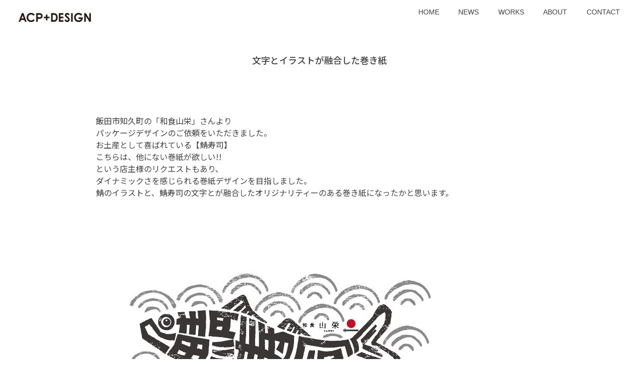

--- FILE ---
content_type: text/html; charset=UTF-8
request_url: https://acp-design.net/archives/WORKS/%E6%96%87%E5%AD%97%E3%81%A8%E3%82%A4%E3%83%A9%E3%82%B9%E3%83%88%E3%81%8C%E8%9E%8D%E5%90%88%E3%81%97%E3%81%9F%E5%B7%BB%E3%81%8D%E7%B4%99
body_size: 7061
content:
<!DOCTYPE html>
<html lang="ja">
  <head>
    <meta charset="UTF-8" />
    <title>タイトル</title>
    <meta name="viewport" content="width=device-width, initial-scale=1.0" />
    <meta name="format-detection" content="telephone=no" />
    <title>文字とイラストが融合した巻き紙 &#8211; ACP+DESIGN</title>
<meta name='robots' content='max-image-preview:large' />
	<style>img:is([sizes="auto" i], [sizes^="auto," i]) { contain-intrinsic-size: 3000px 1500px }</style>
	<link rel='dns-prefetch' href='//code.jquery.com' />
<link rel='dns-prefetch' href='//kit.fontawesome.com' />
<link rel="alternate" type="application/rss+xml" title="ACP+DESIGN &raquo; フィード" href="https://acp-design.net/feed" />
<link rel="alternate" type="application/rss+xml" title="ACP+DESIGN &raquo; コメントフィード" href="https://acp-design.net/comments/feed" />
<script type="text/javascript">
/* <![CDATA[ */
window._wpemojiSettings = {"baseUrl":"https:\/\/s.w.org\/images\/core\/emoji\/15.0.3\/72x72\/","ext":".png","svgUrl":"https:\/\/s.w.org\/images\/core\/emoji\/15.0.3\/svg\/","svgExt":".svg","source":{"concatemoji":"https:\/\/acp-design.net\/wp\/wp-includes\/js\/wp-emoji-release.min.js?ver=6.7.4"}};
/*! This file is auto-generated */
!function(i,n){var o,s,e;function c(e){try{var t={supportTests:e,timestamp:(new Date).valueOf()};sessionStorage.setItem(o,JSON.stringify(t))}catch(e){}}function p(e,t,n){e.clearRect(0,0,e.canvas.width,e.canvas.height),e.fillText(t,0,0);var t=new Uint32Array(e.getImageData(0,0,e.canvas.width,e.canvas.height).data),r=(e.clearRect(0,0,e.canvas.width,e.canvas.height),e.fillText(n,0,0),new Uint32Array(e.getImageData(0,0,e.canvas.width,e.canvas.height).data));return t.every(function(e,t){return e===r[t]})}function u(e,t,n){switch(t){case"flag":return n(e,"\ud83c\udff3\ufe0f\u200d\u26a7\ufe0f","\ud83c\udff3\ufe0f\u200b\u26a7\ufe0f")?!1:!n(e,"\ud83c\uddfa\ud83c\uddf3","\ud83c\uddfa\u200b\ud83c\uddf3")&&!n(e,"\ud83c\udff4\udb40\udc67\udb40\udc62\udb40\udc65\udb40\udc6e\udb40\udc67\udb40\udc7f","\ud83c\udff4\u200b\udb40\udc67\u200b\udb40\udc62\u200b\udb40\udc65\u200b\udb40\udc6e\u200b\udb40\udc67\u200b\udb40\udc7f");case"emoji":return!n(e,"\ud83d\udc26\u200d\u2b1b","\ud83d\udc26\u200b\u2b1b")}return!1}function f(e,t,n){var r="undefined"!=typeof WorkerGlobalScope&&self instanceof WorkerGlobalScope?new OffscreenCanvas(300,150):i.createElement("canvas"),a=r.getContext("2d",{willReadFrequently:!0}),o=(a.textBaseline="top",a.font="600 32px Arial",{});return e.forEach(function(e){o[e]=t(a,e,n)}),o}function t(e){var t=i.createElement("script");t.src=e,t.defer=!0,i.head.appendChild(t)}"undefined"!=typeof Promise&&(o="wpEmojiSettingsSupports",s=["flag","emoji"],n.supports={everything:!0,everythingExceptFlag:!0},e=new Promise(function(e){i.addEventListener("DOMContentLoaded",e,{once:!0})}),new Promise(function(t){var n=function(){try{var e=JSON.parse(sessionStorage.getItem(o));if("object"==typeof e&&"number"==typeof e.timestamp&&(new Date).valueOf()<e.timestamp+604800&&"object"==typeof e.supportTests)return e.supportTests}catch(e){}return null}();if(!n){if("undefined"!=typeof Worker&&"undefined"!=typeof OffscreenCanvas&&"undefined"!=typeof URL&&URL.createObjectURL&&"undefined"!=typeof Blob)try{var e="postMessage("+f.toString()+"("+[JSON.stringify(s),u.toString(),p.toString()].join(",")+"));",r=new Blob([e],{type:"text/javascript"}),a=new Worker(URL.createObjectURL(r),{name:"wpTestEmojiSupports"});return void(a.onmessage=function(e){c(n=e.data),a.terminate(),t(n)})}catch(e){}c(n=f(s,u,p))}t(n)}).then(function(e){for(var t in e)n.supports[t]=e[t],n.supports.everything=n.supports.everything&&n.supports[t],"flag"!==t&&(n.supports.everythingExceptFlag=n.supports.everythingExceptFlag&&n.supports[t]);n.supports.everythingExceptFlag=n.supports.everythingExceptFlag&&!n.supports.flag,n.DOMReady=!1,n.readyCallback=function(){n.DOMReady=!0}}).then(function(){return e}).then(function(){var e;n.supports.everything||(n.readyCallback(),(e=n.source||{}).concatemoji?t(e.concatemoji):e.wpemoji&&e.twemoji&&(t(e.twemoji),t(e.wpemoji)))}))}((window,document),window._wpemojiSettings);
/* ]]> */
</script>
<style id='wp-emoji-styles-inline-css' type='text/css'>

	img.wp-smiley, img.emoji {
		display: inline !important;
		border: none !important;
		box-shadow: none !important;
		height: 1em !important;
		width: 1em !important;
		margin: 0 0.07em !important;
		vertical-align: -0.1em !important;
		background: none !important;
		padding: 0 !important;
	}
</style>
<link rel='stylesheet' id='wp-block-library-css' href='https://acp-design.net/wp/wp-includes/css/dist/block-library/style.min.css?ver=6.7.4' type='text/css' media='all' />
<style id='classic-theme-styles-inline-css' type='text/css'>
/*! This file is auto-generated */
.wp-block-button__link{color:#fff;background-color:#32373c;border-radius:9999px;box-shadow:none;text-decoration:none;padding:calc(.667em + 2px) calc(1.333em + 2px);font-size:1.125em}.wp-block-file__button{background:#32373c;color:#fff;text-decoration:none}
</style>
<style id='global-styles-inline-css' type='text/css'>
:root{--wp--preset--aspect-ratio--square: 1;--wp--preset--aspect-ratio--4-3: 4/3;--wp--preset--aspect-ratio--3-4: 3/4;--wp--preset--aspect-ratio--3-2: 3/2;--wp--preset--aspect-ratio--2-3: 2/3;--wp--preset--aspect-ratio--16-9: 16/9;--wp--preset--aspect-ratio--9-16: 9/16;--wp--preset--color--black: #000000;--wp--preset--color--cyan-bluish-gray: #abb8c3;--wp--preset--color--white: #ffffff;--wp--preset--color--pale-pink: #f78da7;--wp--preset--color--vivid-red: #cf2e2e;--wp--preset--color--luminous-vivid-orange: #ff6900;--wp--preset--color--luminous-vivid-amber: #fcb900;--wp--preset--color--light-green-cyan: #7bdcb5;--wp--preset--color--vivid-green-cyan: #00d084;--wp--preset--color--pale-cyan-blue: #8ed1fc;--wp--preset--color--vivid-cyan-blue: #0693e3;--wp--preset--color--vivid-purple: #9b51e0;--wp--preset--gradient--vivid-cyan-blue-to-vivid-purple: linear-gradient(135deg,rgba(6,147,227,1) 0%,rgb(155,81,224) 100%);--wp--preset--gradient--light-green-cyan-to-vivid-green-cyan: linear-gradient(135deg,rgb(122,220,180) 0%,rgb(0,208,130) 100%);--wp--preset--gradient--luminous-vivid-amber-to-luminous-vivid-orange: linear-gradient(135deg,rgba(252,185,0,1) 0%,rgba(255,105,0,1) 100%);--wp--preset--gradient--luminous-vivid-orange-to-vivid-red: linear-gradient(135deg,rgba(255,105,0,1) 0%,rgb(207,46,46) 100%);--wp--preset--gradient--very-light-gray-to-cyan-bluish-gray: linear-gradient(135deg,rgb(238,238,238) 0%,rgb(169,184,195) 100%);--wp--preset--gradient--cool-to-warm-spectrum: linear-gradient(135deg,rgb(74,234,220) 0%,rgb(151,120,209) 20%,rgb(207,42,186) 40%,rgb(238,44,130) 60%,rgb(251,105,98) 80%,rgb(254,248,76) 100%);--wp--preset--gradient--blush-light-purple: linear-gradient(135deg,rgb(255,206,236) 0%,rgb(152,150,240) 100%);--wp--preset--gradient--blush-bordeaux: linear-gradient(135deg,rgb(254,205,165) 0%,rgb(254,45,45) 50%,rgb(107,0,62) 100%);--wp--preset--gradient--luminous-dusk: linear-gradient(135deg,rgb(255,203,112) 0%,rgb(199,81,192) 50%,rgb(65,88,208) 100%);--wp--preset--gradient--pale-ocean: linear-gradient(135deg,rgb(255,245,203) 0%,rgb(182,227,212) 50%,rgb(51,167,181) 100%);--wp--preset--gradient--electric-grass: linear-gradient(135deg,rgb(202,248,128) 0%,rgb(113,206,126) 100%);--wp--preset--gradient--midnight: linear-gradient(135deg,rgb(2,3,129) 0%,rgb(40,116,252) 100%);--wp--preset--font-size--small: 13px;--wp--preset--font-size--medium: 20px;--wp--preset--font-size--large: 36px;--wp--preset--font-size--x-large: 42px;--wp--preset--spacing--20: 0.44rem;--wp--preset--spacing--30: 0.67rem;--wp--preset--spacing--40: 1rem;--wp--preset--spacing--50: 1.5rem;--wp--preset--spacing--60: 2.25rem;--wp--preset--spacing--70: 3.38rem;--wp--preset--spacing--80: 5.06rem;--wp--preset--shadow--natural: 6px 6px 9px rgba(0, 0, 0, 0.2);--wp--preset--shadow--deep: 12px 12px 50px rgba(0, 0, 0, 0.4);--wp--preset--shadow--sharp: 6px 6px 0px rgba(0, 0, 0, 0.2);--wp--preset--shadow--outlined: 6px 6px 0px -3px rgba(255, 255, 255, 1), 6px 6px rgba(0, 0, 0, 1);--wp--preset--shadow--crisp: 6px 6px 0px rgba(0, 0, 0, 1);}:where(.is-layout-flex){gap: 0.5em;}:where(.is-layout-grid){gap: 0.5em;}body .is-layout-flex{display: flex;}.is-layout-flex{flex-wrap: wrap;align-items: center;}.is-layout-flex > :is(*, div){margin: 0;}body .is-layout-grid{display: grid;}.is-layout-grid > :is(*, div){margin: 0;}:where(.wp-block-columns.is-layout-flex){gap: 2em;}:where(.wp-block-columns.is-layout-grid){gap: 2em;}:where(.wp-block-post-template.is-layout-flex){gap: 1.25em;}:where(.wp-block-post-template.is-layout-grid){gap: 1.25em;}.has-black-color{color: var(--wp--preset--color--black) !important;}.has-cyan-bluish-gray-color{color: var(--wp--preset--color--cyan-bluish-gray) !important;}.has-white-color{color: var(--wp--preset--color--white) !important;}.has-pale-pink-color{color: var(--wp--preset--color--pale-pink) !important;}.has-vivid-red-color{color: var(--wp--preset--color--vivid-red) !important;}.has-luminous-vivid-orange-color{color: var(--wp--preset--color--luminous-vivid-orange) !important;}.has-luminous-vivid-amber-color{color: var(--wp--preset--color--luminous-vivid-amber) !important;}.has-light-green-cyan-color{color: var(--wp--preset--color--light-green-cyan) !important;}.has-vivid-green-cyan-color{color: var(--wp--preset--color--vivid-green-cyan) !important;}.has-pale-cyan-blue-color{color: var(--wp--preset--color--pale-cyan-blue) !important;}.has-vivid-cyan-blue-color{color: var(--wp--preset--color--vivid-cyan-blue) !important;}.has-vivid-purple-color{color: var(--wp--preset--color--vivid-purple) !important;}.has-black-background-color{background-color: var(--wp--preset--color--black) !important;}.has-cyan-bluish-gray-background-color{background-color: var(--wp--preset--color--cyan-bluish-gray) !important;}.has-white-background-color{background-color: var(--wp--preset--color--white) !important;}.has-pale-pink-background-color{background-color: var(--wp--preset--color--pale-pink) !important;}.has-vivid-red-background-color{background-color: var(--wp--preset--color--vivid-red) !important;}.has-luminous-vivid-orange-background-color{background-color: var(--wp--preset--color--luminous-vivid-orange) !important;}.has-luminous-vivid-amber-background-color{background-color: var(--wp--preset--color--luminous-vivid-amber) !important;}.has-light-green-cyan-background-color{background-color: var(--wp--preset--color--light-green-cyan) !important;}.has-vivid-green-cyan-background-color{background-color: var(--wp--preset--color--vivid-green-cyan) !important;}.has-pale-cyan-blue-background-color{background-color: var(--wp--preset--color--pale-cyan-blue) !important;}.has-vivid-cyan-blue-background-color{background-color: var(--wp--preset--color--vivid-cyan-blue) !important;}.has-vivid-purple-background-color{background-color: var(--wp--preset--color--vivid-purple) !important;}.has-black-border-color{border-color: var(--wp--preset--color--black) !important;}.has-cyan-bluish-gray-border-color{border-color: var(--wp--preset--color--cyan-bluish-gray) !important;}.has-white-border-color{border-color: var(--wp--preset--color--white) !important;}.has-pale-pink-border-color{border-color: var(--wp--preset--color--pale-pink) !important;}.has-vivid-red-border-color{border-color: var(--wp--preset--color--vivid-red) !important;}.has-luminous-vivid-orange-border-color{border-color: var(--wp--preset--color--luminous-vivid-orange) !important;}.has-luminous-vivid-amber-border-color{border-color: var(--wp--preset--color--luminous-vivid-amber) !important;}.has-light-green-cyan-border-color{border-color: var(--wp--preset--color--light-green-cyan) !important;}.has-vivid-green-cyan-border-color{border-color: var(--wp--preset--color--vivid-green-cyan) !important;}.has-pale-cyan-blue-border-color{border-color: var(--wp--preset--color--pale-cyan-blue) !important;}.has-vivid-cyan-blue-border-color{border-color: var(--wp--preset--color--vivid-cyan-blue) !important;}.has-vivid-purple-border-color{border-color: var(--wp--preset--color--vivid-purple) !important;}.has-vivid-cyan-blue-to-vivid-purple-gradient-background{background: var(--wp--preset--gradient--vivid-cyan-blue-to-vivid-purple) !important;}.has-light-green-cyan-to-vivid-green-cyan-gradient-background{background: var(--wp--preset--gradient--light-green-cyan-to-vivid-green-cyan) !important;}.has-luminous-vivid-amber-to-luminous-vivid-orange-gradient-background{background: var(--wp--preset--gradient--luminous-vivid-amber-to-luminous-vivid-orange) !important;}.has-luminous-vivid-orange-to-vivid-red-gradient-background{background: var(--wp--preset--gradient--luminous-vivid-orange-to-vivid-red) !important;}.has-very-light-gray-to-cyan-bluish-gray-gradient-background{background: var(--wp--preset--gradient--very-light-gray-to-cyan-bluish-gray) !important;}.has-cool-to-warm-spectrum-gradient-background{background: var(--wp--preset--gradient--cool-to-warm-spectrum) !important;}.has-blush-light-purple-gradient-background{background: var(--wp--preset--gradient--blush-light-purple) !important;}.has-blush-bordeaux-gradient-background{background: var(--wp--preset--gradient--blush-bordeaux) !important;}.has-luminous-dusk-gradient-background{background: var(--wp--preset--gradient--luminous-dusk) !important;}.has-pale-ocean-gradient-background{background: var(--wp--preset--gradient--pale-ocean) !important;}.has-electric-grass-gradient-background{background: var(--wp--preset--gradient--electric-grass) !important;}.has-midnight-gradient-background{background: var(--wp--preset--gradient--midnight) !important;}.has-small-font-size{font-size: var(--wp--preset--font-size--small) !important;}.has-medium-font-size{font-size: var(--wp--preset--font-size--medium) !important;}.has-large-font-size{font-size: var(--wp--preset--font-size--large) !important;}.has-x-large-font-size{font-size: var(--wp--preset--font-size--x-large) !important;}
:where(.wp-block-post-template.is-layout-flex){gap: 1.25em;}:where(.wp-block-post-template.is-layout-grid){gap: 1.25em;}
:where(.wp-block-columns.is-layout-flex){gap: 2em;}:where(.wp-block-columns.is-layout-grid){gap: 2em;}
:root :where(.wp-block-pullquote){font-size: 1.5em;line-height: 1.6;}
</style>
<link rel='stylesheet' id='contact-form-7-css' href='https://acp-design.net/wp/wp-content/plugins/contact-form-7/includes/css/styles.css?ver=6.1.4' type='text/css' media='all' />
<link rel='stylesheet' id='mt-projects-style-css' href='https://acp-design.net/wp/wp-content/plugins/mt_projects/css/grid.css?ver=6.7.4' type='text/css' media='all' />
<link rel='stylesheet' id='mt-projects-style-css-css' href='https://acp-design.net/wp/wp-content/plugins/mt_projects/css/mt-projects-style.css?ver=6.7.4' type='text/css' media='all' />
<link rel='stylesheet' id='mt-projects-luna-css-css' href='https://acp-design.net/wp/wp-content/plugins/mt_projects/css/mt-projects-luna.css?ver=6.7.4' type='text/css' media='all' />
<link rel='stylesheet' id='mt-projects-venture-css-css' href='https://acp-design.net/wp/wp-content/plugins/mt_projects/css/mt-projects-venture.css?ver=6.7.4' type='text/css' media='all' />
<link rel='stylesheet' id='style-css-css' href='https://acp-design.net/wp/wp-content/themes/acpdesign/css/style.css?ver=1.0.1' type='text/css' media='all' />
<link rel='stylesheet' id='wp-pagenavi-css' href='https://acp-design.net/wp/wp-content/plugins/wp-pagenavi/pagenavi-css.css?ver=2.70' type='text/css' media='all' />
<link rel='stylesheet' id='cocoon-custom-child-style-css' href='https://acp-design.net/wp/wp-content/themes/acpdesign/css/style.css?ver=6.7.4' type='text/css' media='all' />
<script type="text/javascript" src="https://kit.fontawesome.com/7144dfd801.js?ver=6.7.4" id="fontawsome-scripts-js"></script>
<link rel="https://api.w.org/" href="https://acp-design.net/wp-json/" /><link rel="EditURI" type="application/rsd+xml" title="RSD" href="https://acp-design.net/wp/xmlrpc.php?rsd" />
<meta name="generator" content="WordPress 6.7.4" />
<link rel="canonical" href="https://acp-design.net/archives/WORKS/%e6%96%87%e5%ad%97%e3%81%a8%e3%82%a4%e3%83%a9%e3%82%b9%e3%83%88%e3%81%8c%e8%9e%8d%e5%90%88%e3%81%97%e3%81%9f%e5%b7%bb%e3%81%8d%e7%b4%99" />
<link rel='shortlink' href='https://acp-design.net/?p=1674' />
<link rel="alternate" title="oEmbed (JSON)" type="application/json+oembed" href="https://acp-design.net/wp-json/oembed/1.0/embed?url=https%3A%2F%2Facp-design.net%2Farchives%2FWORKS%2F%25e6%2596%2587%25e5%25ad%2597%25e3%2581%25a8%25e3%2582%25a4%25e3%2583%25a9%25e3%2582%25b9%25e3%2583%2588%25e3%2581%258c%25e8%259e%258d%25e5%2590%2588%25e3%2581%2597%25e3%2581%259f%25e5%25b7%25bb%25e3%2581%258d%25e7%25b4%2599" />
<link rel="alternate" title="oEmbed (XML)" type="text/xml+oembed" href="https://acp-design.net/wp-json/oembed/1.0/embed?url=https%3A%2F%2Facp-design.net%2Farchives%2FWORKS%2F%25e6%2596%2587%25e5%25ad%2597%25e3%2581%25a8%25e3%2582%25a4%25e3%2583%25a9%25e3%2582%25b9%25e3%2583%2588%25e3%2581%258c%25e8%259e%258d%25e5%2590%2588%25e3%2581%2597%25e3%2581%259f%25e5%25b7%25bb%25e3%2581%258d%25e7%25b4%2599&#038;format=xml" />
<link rel="icon" href="https://acp-design.net/wp/wp-content/uploads/2021/01/cropped-acp_icon-32x32.png" sizes="32x32" />
<link rel="icon" href="https://acp-design.net/wp/wp-content/uploads/2021/01/cropped-acp_icon-192x192.png" sizes="192x192" />
<link rel="apple-touch-icon" href="https://acp-design.net/wp/wp-content/uploads/2021/01/cropped-acp_icon-180x180.png" />
<meta name="msapplication-TileImage" content="https://acp-design.net/wp/wp-content/uploads/2021/01/cropped-acp_icon-270x270.png" />
    <!-- Google Font -->
    <!-- <link rel="preconnect" href="https://fonts.googleapis.com">
    <link rel="preconnect" href="https://fonts.gstatic.com" crossorigin>
    <link href="https://fonts.googleapis.com/css2?family=Josefin+Sans:wght@500&display=swap" rel="stylesheet">
    <link href="https://fonts.googleapis.com/css2?family=Josefin+Sans:wght@500&family=Noto+Sans+JP:wght@300&display=swap" rel="stylesheet">
    <link href="https://fonts.googleapis.com/css2?family=Josefin+Sans:wght@500&display=swap" rel="stylesheet"> -->
     <!-- Google Font -->
  </head>
  <body data-rsssl=1>
    <header class="header">
            <div class="logo">
            <a href="/">
                <img class="logo__img" src="/wp/wp-content/themes/acpdesign/images/acpdesign_logo.png" alt="">
            </a>
        </div>
            <button id="navBtn" class="navBtn" type="button">
            <i class="fa fa-bars navBtn__icon"></i>
        </button>
    </header>
    <nav id="nav" class="nav nav--hidden">
        <div id="navClose" class="nav__close">
            <i class="fa-solid fa-xmark"></i>
        </div>
        <ul class="nav__list">
            <li class="nav__item">
                <a class="nav__link" href="/">HOME</a>
            </li>
            <li class="nav__item">
                <a class="nav__link" href="/news">NEWS</a>
            </li>
            <li class="nav__item">
                <a class="nav__link" href="/works">WORKS</a>
            </li>
            <li class="nav__item">
                <a class="nav__link" href="/about">ABOUT</a>
            </li>
            <li class="nav__item">
                <a class="nav__link" href="/contact">CONTACT</a>
            </li>
        </ul>
    </nav>
<main id="single" class="single">
    <article>
                    <div class="singleTitle">
                <h1 class="singleTitle__text">文字とイラストが融合した巻き紙</h1>            </div>
        <div id="" class="singleContent">
            
<article id="post-1674" class="post-1674 project type-project status-publish has-post-thumbnail hentry category-promotion category-works">

	<div class="entry-content">
		<div class="kvgmc6g5 cxmmr5t8 oygrvhab hcukyx3x c1et5uql ii04i59q">
<div dir="auto">飯田市知久町の「和食山栄」さんより</div>
<div dir="auto"></div>
<div dir="auto">パッケージデザインのご依頼をいただきました。</div>
<div dir="auto"></div>
</div>
<div class="o9v6fnle cxmmr5t8 oygrvhab hcukyx3x c1et5uql ii04i59q"></div>
<div class="o9v6fnle cxmmr5t8 oygrvhab hcukyx3x c1et5uql ii04i59q">
<div dir="auto"></div>
<div dir="auto">お土産として喜ばれている【鯖寿司】</div>
<div dir="auto"></div>
</div>
<div class="o9v6fnle cxmmr5t8 oygrvhab hcukyx3x c1et5uql ii04i59q">
<div dir="auto">こちらは、他にない巻紙が欲しい!!</div>
<div dir="auto"></div>
<div dir="auto">という店主様のリクエストもあり、</div>
<div dir="auto"></div>
<div dir="auto">ダイナミックさを感じられる巻紙デザインを目指しました。</div>
</div>
<div dir="auto"></div>
<div dir="auto">鯖のイラストと、鯖寿司の文字とが融合したオリジナリティーのある巻き紙になったかと思います。</div>
<div dir="auto"><img fetchpriority="high" decoding="async" class="alignnone size-full wp-image-1677" src="https://acp-design.net/wp/wp-content/uploads/2020/10/スクリーンショット-2020-10-21-21.07.07.jpg" alt="和食山栄　鯖寿司　パッケージ" width="730" height="575" srcset="https://acp-design.net/wp/wp-content/uploads/2020/10/スクリーンショット-2020-10-21-21.07.07.jpg 730w, https://acp-design.net/wp/wp-content/uploads/2020/10/スクリーンショット-2020-10-21-21.07.07-400x315.jpg 400w" sizes="(max-width: 730px) 100vw, 730px" /></div>
<div dir="auto"><img decoding="async" class="alignnone size-thumbnail wp-image-1675" src="https://acp-design.net/wp/wp-content/uploads/2020/10/DSC08362-800x800.jpg" alt="" width="800" height="800" /></div>
<div dir="auto"></div>
<div dir="auto"> <img decoding="async" class="alignnone size-thumbnail wp-image-1676" src="https://acp-design.net/wp/wp-content/uploads/2020/10/DSC08365-800x800.jpg" alt="" width="800" height="800" /></div>
<div dir="auto"></div>
<div class="o9v6fnle cxmmr5t8 oygrvhab hcukyx3x c1et5uql ii04i59q">
<div dir="auto">和食 山栄 -SANEI-</div>
<div dir="auto"></div>
<div dir="auto">飯田市知久町1丁目9番地MACHIKAN2002ビル1F</div>
<div dir="auto"></div>
<div dir="auto">TEL.0265-48-8131</div>
</div>
	</div><!-- .entry-content -->

</article><!-- #post-## -->
                                </div>
    </article>
</main>
    <footer class="footer">
        <!-- <div class="footer__logo">
            <h3 class="footer__logoTitle">ACP+DESIGN</h3>
            <p class="footer__logoText">長野県飯田市の小さなデザイン事務所</p>
        </div> -->
        <div class="footer__instagram">
            <p class="footer__instagramText">follow us</p>
            <a class="footer__instagramLink" href="https://www.instagram.com/acp_design_/" target="_blank">
                <i class="fa-brands fa-instagram footer__instagramIcon"></i>
            </a>
        </div>
        <div class="footer__copyright">
            <p class="footer__copyrightText">COPYRIGHT © 2020 ACP+DESIGN. ALL RIGHTS RESERVED.</p>
        </div>

    </footer>
    <script type="text/javascript" src="https://acp-design.net/wp/wp-includes/js/dist/hooks.min.js?ver=4d63a3d491d11ffd8ac6" id="wp-hooks-js"></script>
<script type="text/javascript" src="https://acp-design.net/wp/wp-includes/js/dist/i18n.min.js?ver=5e580eb46a90c2b997e6" id="wp-i18n-js"></script>
<script type="text/javascript" id="wp-i18n-js-after">
/* <![CDATA[ */
wp.i18n.setLocaleData( { 'text direction\u0004ltr': [ 'ltr' ] } );
/* ]]> */
</script>
<script type="text/javascript" src="https://acp-design.net/wp/wp-content/plugins/contact-form-7/includes/swv/js/index.js?ver=6.1.4" id="swv-js"></script>
<script type="text/javascript" id="contact-form-7-js-translations">
/* <![CDATA[ */
( function( domain, translations ) {
	var localeData = translations.locale_data[ domain ] || translations.locale_data.messages;
	localeData[""].domain = domain;
	wp.i18n.setLocaleData( localeData, domain );
} )( "contact-form-7", {"translation-revision-date":"2025-11-30 08:12:23+0000","generator":"GlotPress\/4.0.3","domain":"messages","locale_data":{"messages":{"":{"domain":"messages","plural-forms":"nplurals=1; plural=0;","lang":"ja_JP"},"This contact form is placed in the wrong place.":["\u3053\u306e\u30b3\u30f3\u30bf\u30af\u30c8\u30d5\u30a9\u30fc\u30e0\u306f\u9593\u9055\u3063\u305f\u4f4d\u7f6e\u306b\u7f6e\u304b\u308c\u3066\u3044\u307e\u3059\u3002"],"Error:":["\u30a8\u30e9\u30fc:"]}},"comment":{"reference":"includes\/js\/index.js"}} );
/* ]]> */
</script>
<script type="text/javascript" id="contact-form-7-js-before">
/* <![CDATA[ */
var wpcf7 = {
    "api": {
        "root": "https:\/\/acp-design.net\/wp-json\/",
        "namespace": "contact-form-7\/v1"
    }
};
/* ]]> */
</script>
<script type="text/javascript" src="https://acp-design.net/wp/wp-content/plugins/contact-form-7/includes/js/index.js?ver=6.1.4" id="contact-form-7-js"></script>
<script type="text/javascript" src="//code.jquery.com/jquery-3.6.1.min.js?ver=1.0.1" id="jquery-js"></script>
<script type="text/javascript" src="https://acp-design.net/wp/wp-content/themes/acpdesign/js/main.js?ver=1.0.1" id="main-js-js"></script>
  </body>
</html>

--- FILE ---
content_type: text/css
request_url: https://acp-design.net/wp/wp-content/themes/acpdesign/css/style.css?ver=6.7.4
body_size: 2400
content:
@charset "UTF-8";
/*
Theme Name: acpdesign
Description: ACP+DESGIN様専用テーマ
Author: 遠藤勇太
Author URI: https://reeedpanda.com/
Version: 1.0.0
*/
@import url(https://fonts.googleapis.com/earlyaccess/notosansjp.css);
body {
  font-family: "Noto Sans JP", sans-serif;
  margin: 0;
  color: #404040;
}

h1, h2, h3 {
  margin: 0;
  font-weight: 500;
}

p {
  margin: 0;
  font-size: 14px;
  font-weight: 300;
}

ul {
  list-style: none;
  padding: 0;
}

a {
  display: block;
  text-decoration: none;
  font-weight: 300;
}

button {
  background: none;
}

.singleWork__category {
  display: -webkit-box;
  display: -ms-flexbox;
  display: flex;
  font-size: 12px;
  letter-spacing: 0.15em;
  text-transform: uppercase;
}
.singleWork__category a {
  color: #666666;
}
.singleWork__title {
  margin: 0px 0;
}
.singleWork__arrow {
  color: #666666;
}

.newsPostList {
  padding: 20px 20%;
}
@media only screen and (max-width: 520px) {
  .newsPostList {
    padding: 20px 20px;
  }
}

.newsPostItem {
  border-bottom: 1px solid #666666;
  margin-bottom: 20px;
}
.newsPostItem__title {
  color: #666666;
  margin: 10px 0;
  font-weight: 300;
  font-size: 16px;
}
@media only screen and (max-width: 520px) {
  .newsPostItem__title {
    font-size: 15px;
  }
}

.fadeUpTrigger {
  opacity: 0;
}

.fadeUp {
  -webkit-animation: fadeup 1s cubic-bezier(0.33, 1, 0.68, 1) 1 forwards;
          animation: fadeup 1s cubic-bezier(0.33, 1, 0.68, 1) 1 forwards;
}

@-webkit-keyframes fadeup {
  0% {
    -webkit-transform: translateY(50px);
            transform: translateY(50px);
    opacity: 0;
  }
  80% {
    opacity: 1;
  }
  100% {
    opacity: 1;
    -webkit-transform: translateY(0);
            transform: translateY(0);
  }
}

@keyframes fadeup {
  0% {
    -webkit-transform: translateY(50px);
            transform: translateY(50px);
    opacity: 0;
  }
  80% {
    opacity: 1;
  }
  100% {
    opacity: 1;
    -webkit-transform: translateY(0);
            transform: translateY(0);
  }
}
.header {
  position: fixed;
  top: 0;
  left: 0;
  height: 90px;
  width: 100%;
  z-index: 10;
}
.header .logo {
  position: absolute;
  z-index: 10;
  top: 20px;
  left: 35px;
}
.header .logo__img {
  width: 150px;
}
.header .navBtn {
  display: none;
}
@media only screen and (max-width: 520px) {
  .header .navBtn {
    display: block;
    position: absolute;
    z-index: 10;
    top: 20px;
    right: 35px;
    font-size: 18px;
    padding: 6px 12px 6px 12px;
    border: 3px solid #404040;
  }
}
.header .navBtn__icon {
  color: black;
}

.nav {
  position: fixed;
  top: 0px;
  right: 3vw;
  z-index: 11;
}
@media only screen and (max-width: 520px) {
  .nav {
    position: fixed;
    top: 0;
    right: 0;
    width: 240px;
    height: 100vh;
    z-index: 1000;
    background-color: #222;
    margin-left: calc(100vw - 240px);
  }
}
@media only screen and (max-width: 520px) {
  .nav--hidden {
    right: -240px;
    -webkit-transition: 1s;
    transition: 1s;
  }
}
.nav__list {
  display: -webkit-box;
  display: -ms-flexbox;
  display: flex;
}
@media only screen and (max-width: 520px) {
  .nav__list {
    display: block;
    margin: 0;
    padding-left: 10px;
    position: absolute;
    top: 50%;
    left: 0%;
    transform: translate(0%, 50%);
    -webkit-transform: translate(0%, -50%);
    -ms-transform: translate(0%, -50%);
  }
}
.nav__item {
  margin-left: 3vw;
}
@media only screen and (max-width: 520px) {
  .nav__item {
    margin-bottom: 15px;
  }
}
.nav__link {
  color: #404040;
  font-size: 14px;
  font-family: Futura, "Century Gothic", sans-serif;
}
@media only screen and (max-width: 520px) {
  .nav__link {
    color: #fff;
    font-weight: 500;
  }
}
.nav__close {
  display: none;
}
@media only screen and (max-width: 520px) {
  .nav__close {
    display: block;
    color: white;
    font-size: 40px;
    position: absolute;
    top: -5px;
    right: 15px;
  }
}

.footer__logo {
  background-color: #f1f1f1;
  padding: 35px 0 40px 0;
  text-align: center;
}
.footer__logoTitle {
  font-size: 28px;
  margin-bottom: 5px;
}
.footer__logoText {
  font-size: 15px;
}
.footer__instagram {
  padding: 20px 35px;
}
.footer__instagramText {
  margin-bottom: 20px;
}
.footer__instagramIcon {
  font-size: 18px;
}
.footer__instagramLink {
  color: #404040;
}
.footer__copyright {
  padding: 20px 35px;
}
.footer__copyrightText {
  font-size: 12px;
  letter-spacing: 0.15em;
}

.pageTitle {
  margin: 70px 0 100px 0;
  text-align: center;
}
@media only screen and (max-width: 520px) {
  .pageTitle {
    margin: 120px 0 30px 0;
  }
}
.pageTitle__text {
  font-size: 20px;
  font-family: Futura, "Century Gothic", sans-serif;
}

.home .title {
  text-align: center;
  padding: 0px 0px 100px 0px;
}
.home .title__logoGlassesWrap {
  width: 100%;
  height: 13vw;
  position: relative;
}
@media only screen and (max-width: 520px) {
  .home .title__logoGlassesWrap {
    height: 150px;
  }
}
.home .title__logoGlassesInner {
  display: block;
  width: 15%;
  max-width: 270px;
  position: absolute;
  top: 85%;
  left: 50%;
  transform: translate(-50%, -50%);
  -webkit-transform: translate(-50%, -50%);
  -ms-transform: translate(-50%, -50%);
}
@media only screen and (max-width: 520px) {
  .home .title__logoGlassesInner {
    width: 50%;
  }
}
.home .title__logoGlasses {
  -webkit-transform: rotate(0deg);
          transform: rotate(0deg);
  -webkit-transition: -webkit-transform 2s;
  transition: -webkit-transform 2s;
  transition: transform 2s;
  transition: transform 2s, -webkit-transform 2s;
}
.home .title__logoText {
  width: 12%;
  max-width: 300px;
  margin: 30px auto 0 auto;
}
@media only screen and (max-width: 520px) {
  .home .title__logoText {
    width: 30%;
    margin: 30px auto 0 auto;
  }
}
.home .title__title {
  margin-top: 50px;
  font-size: 30px;
}
@media only screen and (max-width: 520px) {
  .home .title__title {
    margin-top: 20px;
  }
}
.home .title__text {
  margin: 30px auto;
  width: 60%;
}
@media only screen and (max-width: 520px) {
  .home .title__text {
    width: 85%;
  }
}
.home .title__btn {
  border: 3px solid;
  border-color: #404040;
  background: none;
  -webkit-box-shadow: none;
          box-shadow: none;
  color: #404040;
  font-size: 12px;
  font-weight: 600;
  text-transform: uppercase;
  line-height: 1;
  padding: 1.4em 2em 1.2em;
  text-shadow: none;
}
.home .title__btn:hover {
  background: #000;
  color: #fff;
}
.home .homeWorks .work-preview {
  width: 100%;
  height: auto;
  position: relative;
}
.home .homeWorks .work-preview:before {
  content: "";
  display: block;
  padding-top: 67%;
}
.home .homeNews {
  margin-top: 150px;
}
.home .btnAudio {
  margin: 20px;
}
.home .btnAudio__icon {
  font-size: 20px;
}
.home .readMore {
  text-align: center;
  margin-bottom: 50px;
}
.home .readMore__btn {
  border: 3px solid;
  border-color: #404040;
  background: none;
  -webkit-box-shadow: none;
          box-shadow: none;
  color: #404040;
  font-size: 12px;
  font-weight: 600;
  text-transform: uppercase;
  line-height: 1;
  padding: 1.4em 2em 1.2em;
  text-shadow: none;
}
.home .readMore__btn:hover {
  background: #000;
  color: #fff;
}

@-webkit-keyframes fade-in {
  0% {
    visibility: hidden;
    opacity: 0;
  }
  50% {
    visibility: visible;
    opacity: 0.5;
  }
  100% {
    visibility: visible;
    opacity: 1;
  }
}

@keyframes fade-in {
  0% {
    visibility: hidden;
    opacity: 0;
  }
  50% {
    visibility: visible;
    opacity: 0.5;
  }
  100% {
    visibility: visible;
    opacity: 1;
  }
}
.about .aboutContent {
  padding: 20px 15%;
}
.about .aboutContent h3 {
  font-size: 18px;
  margin-bottom: 28px;
}
.about .aboutContent p {
  margin-bottom: 1.5em;
}

.contact .contactContent {
  padding: 20px 15%;
}
.contact .contactContent p {
  margin-bottom: 1.5em;
}
.contact .contactContent label {
  font-size: 15px;
}
.contact .contactContent input {
  width: 100%;
  height: 35px;
  line-height: 1.6;
  padding: 3px;
  color: #666;
  border: 1px solid #ccc;
  border-radius: 3px;
}
.contact .contactContent textarea {
  width: 100%;
  color: #666;
  border: 1px solid #ccc;
  border-radius: 3px;
}
.contact .contactContent input[type=submit] {
  width: -webkit-fit-content;
  width: -moz-fit-content;
  width: fit-content;
  border: 3px solid #404040;
  border-radius: 0px;
  background: none;
  -webkit-box-shadow: none;
          box-shadow: none;
  color: #404040;
  font-size: 12px;
  font-weight: 600;
  text-transform: uppercase;
  line-height: 0px;
  padding: 20px 30px 20px 30px;
  text-shadow: none;
  -webkit-box-sizing: border-box;
          box-sizing: border-box;
  cursor: pointer;
  -webkit-transition: ease-in-out 0.2s;
  transition: ease-in-out 0.2s;
}
.contact .contactContent input[type=submit]:hover {
  border-color: #000;
  background: #000;
  color: #fff;
  -webkit-transition: ease-in-out 0.2s;
  transition: ease-in-out 0.2s;
}
.contact .contactContent .wpcf7-submit {
  display: block;
  margin: 0 auto;
}

.single {
  margin-top: -90px;
}
.single .singleTitle {
  position: relative;
  height: 300px;
  width: 100%;
}
.single .singleTitle__img {
  height: 280px;
  text-align: center;
  background-position: top center;
  background-size: cover;
  opacity: 0.5;
}
.single .singleTitle__text {
  position: absolute;
  top: 70%;
  left: 50%;
  transform: translate(-50%, -50%);
  -webkit-transform: translate(-50%, -50%);
  -ms-transform: translate(-50%, -50%);
  font-size: 18px;
}
@media only screen and (max-width: 520px) {
  .single .singleTitle__text {
    width: 70%;
  }
}
.single .singleContent {
  padding: 20px 15%;
}
.single .singleContent p {
  font-size: 14px;
  margin-bottom: 1.5em;
}
.single .singleContent .nav-links {
  margin: 30px 0;
  display: -webkit-box;
  display: -ms-flexbox;
  display: flex;
  -webkit-box-pack: justify;
      -ms-flex-pack: justify;
          justify-content: space-between;
}
.single .singleContent .nav-previous, .single .singleContent .nav-next {
  width: 49.5%;
  height: 50px;
  background-color: black;
  text-align: center;
}
.single .singleContent .nav-previous a, .single .singleContent .nav-next a {
  line-height: 50px;
  color: white;
}

.works .worksContent {
  padding-top: 50px;
}
.works .worksContent .work-preview {
  width: 100%;
  height: auto;
  position: relative;
}
.works .worksContent .work-preview:before {
  content: "";
  display: block;
  padding-top: 67%;
}/*# sourceMappingURL=style.css.map */

--- FILE ---
content_type: application/javascript
request_url: https://acp-design.net/wp/wp-content/themes/acpdesign/js/main.js?ver=1.0.1
body_size: 1478
content:
/*
page: header
use: sp menu button
param: n/a
return: n/a
*/
$('#navBtn').on("click", function () {
  $('#nav').css('right' , '0px');
});

$('#navClose').on("click", function () {
    $('#nav').css('right' , '-240px');
});

$("#titleLogoGlasses").on("click", function(){
  $("#titleLogoGlasses").css( { transform: "rotate(30deg)" } );
});

let i = 0;

setInterval(function(){
  $("#titleLogoGlasses").css( { transform: "rotate(30deg)" } );
  setTimeout(function(){
    $("#titleLogoGlasses").css( { transform: "rotate(0deg)" } );
  },300);
},5000);


$('#titleLogoText').addClass('visible');

/*
page: header
use: show title when hovered
param: n/a
return: n/a
*/
if($(window).width() > 768)
{
    $('#titleLogoText').animate({width: '17%'}, 1000);
}
else
{
    $('#titleLogoText').animate({width: '50%'}, 1000);
}

var TxtRotate = function(el, toRotate, period) {
    this.toRotate = toRotate;
    this.el = el;
    this.loopNum = 0;
    this.period = parseInt(period, 10) || 2000;
    this.txt = '';
    this.tick();
    this.isDeleting = false;
  };
  
  TxtRotate.prototype.tick = function() {
    var i = this.loopNum % this.toRotate.length;
    var fullTxt = this.toRotate[i];
  
    if (this.isDeleting) {
      this.txt = fullTxt.substring(0, this.txt.length - 1);
    } else {
      this.txt = fullTxt.substring(0, this.txt.length + 1);
    }
  
    this.el.innerHTML = '<span class="wrap">'+this.txt+'</span>';
  
    var that = this;
    var delta = 300 - Math.random() * 100;
  
    if (this.isDeleting) { delta /= 2; }
  
    if (!this.isDeleting && this.txt === fullTxt) {
      delta = this.period;
      this.isDeleting = true;
    } else if (this.isDeleting && this.txt === '') {
      this.isDeleting = false;
      this.loopNum++;
      delta = 500;
    }
  
    setTimeout(function() {
      that.tick();
    }, delta);
  };
  
  window.onload = function() {
    var elements = document.getElementsByClassName('txt-rotate');
    for (var i=0; i<elements.length; i++) {
      var toRotate = elements[i].getAttribute('data-rotate');
      var period = elements[i].getAttribute('data-period');
      if (toRotate) {
        new TxtRotate(elements[i], JSON.parse(toRotate), period);
      }
    }
    // INJECT CSS
    var css = document.createElement("style");
    css.type = "text/css";
    css.innerHTML = ".txt-rotate > .wrap { border-right: 0.08em solid #666 }";
    document.body.appendChild(css);
  };

function audio() {
    document.getElementById('btn_audio').currentTime = 0; //連続クリックに対応
    document.getElementById('btn_audio').play();
    console.log('テスト');
}

// 動きのきっかけの起点となるアニメーションの名前を定義
function fadeAnime(){

$('.fadeUpTrigger').each(function(){ //flipLeftTopTriggerというクラス名が
  var elemPos = $(this).offset().top-50;//要素より、50px上の
  var scroll = $(window).scrollTop();
  var windowHeight = $(window).height();
  if (scroll >= elemPos - windowHeight){
    $(this).addClass('fadeUp');// 画面内に入ったらfadeUpというクラス名を追記
  }
});
}

// 画面をスクロールをしたら動かしたい場合の記述
$(window).scroll(function (){
  fadeAnime();/* アニメーション用の関数を呼ぶ*/
});// ここまで画面をスクロールをしたら動かしたい場合の記述

// 画面が読み込まれたらすぐに動かしたい場合の記述
$(window).on('load', function(){
  fadeAnime();/* アニメーション用の関数を呼ぶ*/
});// ここまで画面が読み込まれたらすぐに動かしたい場合の記述